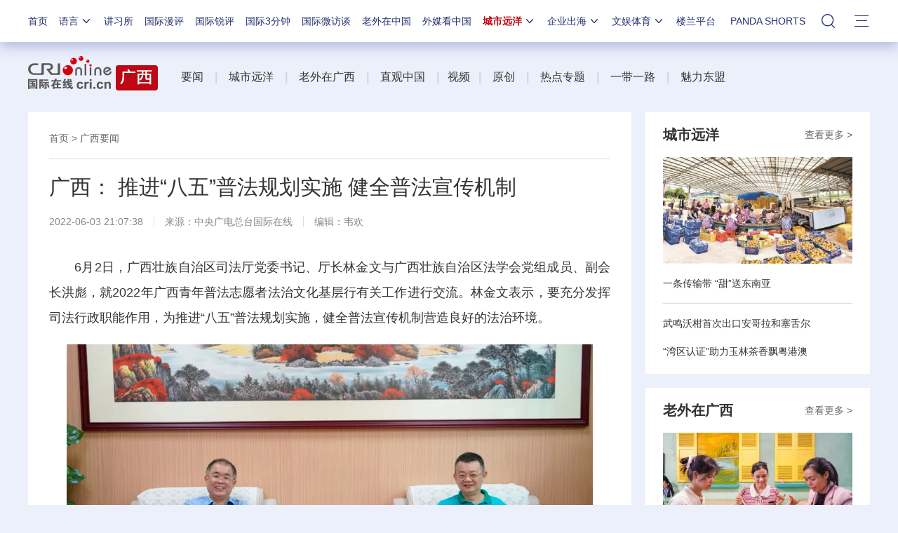

--- FILE ---
content_type: text/html; charset=utf-8
request_url: https://gx.cri.cn/n/20220603/89f462bb-1a7c-2416-424c-e0d9f1d4176d.html
body_size: 14005
content:

<!DOCTYPE html>     
<!--[if lt IE 7]><html class="ie ie6 lt8 lt9"><![endif]-->
<!--[if IE 7]><html class="ie ie7 lt8 lt9"><![endif]-->
<!--[if IE 8]><html class="ie ie8 lt9"><![endif]-->
<!--[if IE 9]><html class="ie ie9"><![endif]-->
<!--[if (gt IE 9) | !(IE)]><!-->
<html>
<!--<![endif]-->

<head>
<script type="text/javascript" src="//f2.cri.cn/M00/91/B7/CqgNOl3XTl2AUG9_AAAAAAAAAAA5365598.jump-m.js"></script>
        <meta http-equiv="X-UA-Compatible" content="IE=edge,chrome=1" />
        <meta name="baidu-site-verification" content="wi8ApR6KAn" /><!--百度验证20180328-->
        <meta http-equiv="Content-Type" content="text/html; charset=gb2312" />
        <meta http-equiv="Content-Language" content="zh-cn" />
        <meta content="gb.cri.cn" name="author" />
        <meta name="robots" content="all" />
    <meta charset="UTF-8" />
    <title id="城市远洋">广西： 推进“八五”普法规划实施 健全普法宣传机制-国际在线</title>
<meta name="keywords" content="普法 法治 " />
<meta name="description" content="　　6月2日，广西壮族自治区司法厅党委书记、厅长林金文与广西壮族自治区法学会党组成员、副会长洪彪，就2022年广西青年普法志愿者法治文化基层行有关工作进行交流。林金文表示，要充分发挥司法行政职能作用，为推进&ldquo;八五&rdquo;普" />
    <meta name="baidu-site-verification" content="28kQEncmq0" />
    <meta name="360-site-verification" content="fbfa7d7040e76733099efe4490716f22" />
    <link rel="stylesheet" type="text/css" href="//f2.cri.cn/M00/64/C4/CqgNOl1wZ0-AVFwsAAAAAAAAAAA5905635.resetCSS.css" />
    <link rel="stylesheet" type="text/css" href="//f2.cri.cn/M00/64/C4/CqgNOl1wZ0-AVFwsAAAAAAAAAAA5905635.common.css" />
    <link rel="stylesheet" type="text/css" href="//f2.cri.cn/M00/64/C4/CqgNOl1wZ0-AVFwsAAAAAAAAAAA5905635.hide.css" />
    <script src="//f2.cri.cn/M00/64/C4/CqgNOl1wZ0-AcwmbAAAAAAAAAAA0640155.jquery172.js"></script>

</head>

<body>

    <script>!window.jQuery && document.write("<script src=\"https://f2.cri.cn/M00/1B/18/CqgNOlZVFjiAPRQuAAAAAAAAAAA6096596.jquery360.js\">"+"</scr"+"ipt><script src=\"https://f2.cri.cn/M00/1B/18/CqgNOlZVFjiAPRQuAAAAAAAAAAA6096596.jqmigrate340.js\">"+"</scr"+"ipt>");</script>
<link rel="stylesheet" type="text/css" href="//f2.cri.cn/M00/37/20/rBABCmEjbk2APza3AAAAAAAAAAA1796657.nav21.css" />
<link rel="stylesheet" type="text/css" href="//f2.cri.cn/M00/5D/88/rBABCmKO1-uAWOpaAAAAAAAAAAA7165387.nav22v2.css" />
<link rel="stylesheet" type="text/css" href="//f2.cri.cn/M00/8D/8B/rBABC2ckLGCAMG45AAAAAAAAAAA3652735.nav24v1.css" />
<div class="nav-19-box">
    <div class="w1200" style="position: relative;">
        <div class="logo left shadow_1"><a href="https://www.cri.cn">国际在线</a></div>
        <div class="nav right">
            <div class="nav-eff-bg"></div>
            <ul>
                <li class="nav-li nav-li-index" style="display:none;"><a href="https://www.cri.cn" target="_blank" class="nav-title">首页</a></li>
                <li class="nav-li nav-li-eff-1 nav-li-add-3">
                    <a class="nav-title">语言<i></i></a>
                    <div class="li-box-wrap shadow_1">
                        <div class="ol-2 languageLine">
<fjtignoreurl>
                            <ol>
                                <li class="li-1"><a href="https://www.cri.cn/index.html?lang=zh-CN" target="_blank"></a>
                                </li>
                                <li class="li-2"><a href="http://big5.cri.cn/" target="_blank"></a></li>
                                <li class="li-3"><a href="http://czech.cri.cn/" target="_blank"></a></li>
                                <li class="li-4"><a href="http://hungarian.cri.cn/" target="_blank"></a></li>
                                <li class="li-5"><a href="http://nepal.cri.cn/" target="_blank"></a></li>
                                <li class="li-6"><a href="http://sinhalese.cri.cn/" target="_blank"></a></li>
                                <li class="li-7"><a href="http://chinese.cri.cn/" target="_blank"></a></li>
                                <li class="li-8"><a href="http://newsradio.cri.cn/" target="_blank"></a></li>
                                <li class="li-9"><a href="http://chinaplus.cri.cn/" target="_blank"></a></li>
                                <li class="li-10"><a href="http://indonesian.cri.cn/" target="_blank"></a></li>
                                <li class="li-11"><a href="http://persian.cri.cn/" target="_blank"></a></li>
                                <li class="li-12"><a href="http://espanol.cri.cn/" target="_blank"></a></li>
                                <li class="li-13"><a href="http://www.itaiwannews.cn" target="_blank"></a></li>
                                <li class="li-14"><a href="https://vscs.cri.cn" target="_blank"></a></li>
                                <li class="li-15"><a href="http://esperanto.cri.cn/" target="_blank"></a></li>
                                <li class="li-16"><a href="http://italian.cri.cn/" target="_blank"></a></li>
                                <li class="li-17"><a href="http://polish.cri.cn/" target="_blank"></a></li>
                                <li class="li-18"><a href="http://swahili.cri.cn/" target="_blank"></a></li>
                                <li class="li-19"><a href="http://albanian.cri.cn/" target="_blank"></a></li>
                                <li class="li-20"><a href="http://filipino.cri.cn/" target="_blank"></a></li>
                                <li class="li-21"><a href="http://japanese.cri.cn/" target="_blank"></a></li>
                                <li class="li-22"><a href="http://portuguese.cri.cn/" target="_blank"></a></li>
                                <li class="li-23"><a href="http://tamil.cri.cn/" target="_blank"></a></li>
                                <li class="li-24"><a href="http://arabic.cri.cn/" target="_blank"></a></li>
                                <li class="li-25"><a href="http://french.cri.cn/" target="_blank"></a></li>
                                <li class="li-26"><a href="http://korean.cri.cn/" target="_blank"></a></li>
                                <li class="li-27"><a href="http://pushtu.cri.cn/" target="_blank"></a></li>
                                <li class="li-28"><a href="http://thai.cri.cn/" target="_blank"></a></li>
                                <li class="li-29"><a href="http://bengali.cri.cn/" target="_blank"></a></li>
                                <li class="li-30"><a href="http://german.cri.cn/" target="_blank"></a></li>
                                <li class="li-31"><a href="http://laos.cri.cn/" target="_blank"></a></li>
                                <li class="li-32"><a href="http://romanian.cri.cn/" target="_blank"></a></li>
                                <li class="li-33"><a href="http://turkish.cri.cn/" target="_blank"></a></li>
                                <li class="li-34"><a href="http://bulgarian.cri.cn/" target="_blank"></a></li>
                                <li class="li-35"><a href="http://hausa.cri.cn/" target="_blank"></a></li>
                                <li class="li-36"><a href="http://malay.cri.cn/" target="_blank"></a></li>
                                <li class="li-37"><a href="http://russian.cri.cn" target="_blank"></a></li>
                                <li class="li-38"><a href="http://urdu.cri.cn/" target="_blank"></a></li>
                                <li class="li-39"><a href="http://myanmar.cri.cn/" target="_blank"></a></li>
                                <li class="li-40"><a href="http://hindi.cri.cn/" target="_blank"></a></li>
                                <li class="li-41"><a href="http://mongol.cri.cn/" target="_blank"></a></li>
                                <li class="li-42"><a href="http://serbian.cri.cn/" target="_blank"></a></li>
                                <li class="li-43"><a href="http://vietnamese.cri.cn/" target="_blank"></a></li>
                                <li class="li-44"><a href="http://cambodian.cri.cn/" target="_blank"></a></li>
                                <li class="li-45"><a href="http://ukrainian.cri.cn/" target="_blank"></a></li>
                                <li class="li-46"><a href="http://belarusian.cri.cn/" target="_blank"></a></li>
                                <li class="li-47"><a href="http://greek.cri.cn/" target="_blank"></a></li>
                                <li class="li-48"><a href="http://hebrew.cri.cn/" target="_blank"></a></li>
                                <li class="li-49"><a href="http://croatian.cri.cn" target="_blank"></a></li>
                                <!--<li class="li-48"><a href="http://turkish.cri.cn/" target="_blank"></a></li>
								<li class="li-49"><a href="http://urdu.cri.cn/" target="_blank"></a></li>
								<li class="li-50"><a href="http://vietnamese.cri.cn/" target="_blank"></a></li>
								<li class="li-51"><a href="http://hebrew.cri.cn/" target="_blank"></a></li>
								<li class="li-52"><a href="http://dk.gbtimes.com/" target="_blank"></a></li>
								<li class="li-53"><a href="http://nl.gbtimes.com/" target="_blank"></a></li>
								<li class="li-54"><a href="http://ee.gbtimes.com/" target="_blank"></a></li>
								<li class="li-55"><a href="http://fi.gbtimes.com/" target="_blank"></a></li>
								<li class="li-56"><a href="http://is.gbtimes.com/" target="_blank"></a></li>
								<li class="li-57"><a href="http://se.gbtimes.com/" target="_blank"></a></li>
								<li class="li-58"><a href="http://lt.gbtimes.com/" target="_blank"></a></li>
								<li class="li-59"><a href="http://no.gbtimes.com/" target="_blank"></a></li>-->
                            </ol>
</fjtignoreurl>
                        </div>
                    </div>
                </li>
                <li class="nav-li"><a href="https://news.cri.cn/gjjxs" target="_blank" class="nav-title">讲习所</a></li>
                <li class="nav-li"><a href="https://news.cri.cn/gjmp" target="_blank" class="nav-title">国际漫评</a></li>
                <li class="nav-li"><a href="https://news.cri.cn/guojiruiping" target="_blank" class="nav-title">国际锐评</a></li>
                <li class="nav-li"><a href="https://news.cri.cn/knowntheworld" target="_blank" class="nav-title">国际3分钟</a></li>
                <li class="nav-li"><a href="https://news.cri.cn/gjwft" target="_blank" class="nav-title">国际微访谈</a></li>
                <li class="nav-li"><a href="https://news.cri.cn/lwzzg" target="_blank" class="nav-title">老外在中国</a></li>
                <li class="nav-li"><a href="https://news.cri.cn/wmkzg" target="_blank" class="nav-title">外媒看中国</a></li>
                <li class="nav-li nav-li-eff-1 nav-li-add-1">
                    <a href="###" class="nav-title">城市远洋<i></i></a>
                    <div class="li-box-wrap shadow_1">
                        <div class="ol-1">
                            <ol>
                                <li class="li-1"><a href="https://city.cri.cn/" target="_blank">城市</a></li>
                                <!--<li class="li-2"><a href="https://bj.cri.cn/" target="_blank">北京</a></li>-->
                                <li class="li-2"><a href="https://sc.cri.cn/" target="_blank">四川</a></li>
                                <li class="li-3"><a href="https://sd.cri.cn/" target="_blank">山东</a></li>
                                <li class="li-4"><a href="https://sn.cri.cn/" target="_blank">陕西</a></li>
                                <li class="li-5"><a href="https://hebei.cri.cn/" target="_blank">河北</a></li>
                                <li class="li-6"><a href="https://gd.cri.cn/" target="_blank">广东</a></li>
                                <li class="li-1"><a href="https://js.cri.cn/" target="_blank">江苏</a></li>
                                <li class="li-2"><a href="https://cq.cri.cn/" target="_blank">重庆</a></li>
                                <li class="li-3"><a href="https://hlj.cri.cn/" target="_blank">黑龙江</a></li>
                                <li class="li-4"><a href="https://sx.cri.cn/" target="_blank">山西</a></li>
                                <li class="li-5"><a href="https://gz.cri.cn/" target="_blank">贵州</a></li>
                                <li class="li-6"><a href="https://gx.cri.cn/" target="_blank">广西</a></li>
                                <li class="li-1"><a href="https://fj.cri.cn/" target="_blank">福建</a></li>
                                <li class="li-2"><a href="https://jl.cri.cn/" target="_blank">吉林</a></li>
                                <li class="li-3"><a href="https://hb.cri.cn/" target="_blank">湖北</a></li>
                                <li class="li-4"><a href="https://hn.cri.cn/" target="_blank">河南</a></li>
                                <li class="li-5"><a href="https://ln.cri.cn/" target="_blank">辽宁</a></li>
                                <li class="li-6"><a href="https://gs.cri.cn/" target="_blank">甘肃</a></li>
                                <li class="li-1"><a href="https://nmg.cri.cn/" target="_blank">内蒙古</a></li>  
                                <li class="li-2"><a href="https://ah.cri.cn/" target="_blank">安徽</a></li>
                                <li class="li-3"><a href="https://zj.cri.cn/" target="_blank">浙江</a></li>
                                <li class="li-4"><a href="https://hunan.cri.cn/" target="_blank">湖南</a></li>
                                <li class="li-5"><a href="https://nx.cri.cn/" target="_blank">宁夏</a></li>
                                <li class="li-6"><a href="https://jx.cri.cn/" target="_blank">江西</a></li>
                                <!--<li class="li-2"><a href="https://sh.cri.cn/" target="_blank">上海</a></li>-->
                                <li class="li-1"><a href="https://hi.cri.cn/" target="_blank">海南</a></li>
                                <li class="li-2"><a href="http://tj.cri.cn/" target="_blank">天津</a></li>
                                <!--<li class="li-6"><a href="http://county.cri.cn/" target="_blank">县域经济</a></li>-->
                            </ol>
                        </div>
                    </div>
                </li>
                <li class="nav-li nav-li-eff-1 nav-li-add-2">
                    <a href="###" class="nav-title">企业出海<i></i></a>
                    <div class="li-box-wrap shadow_1">
                        <div class="ol-1">
                            <ol>
                                <li class="li-1"><a href="https://ge.cri.cn/" target="_blank">环创</a></li>
                                <!-- <li class="li-2"><a href="https://ce.cri.cn/" target="_blank">企业</a></li> -->
                                <!-- <li class="li-3"><a href="https://cj.cri.cn/" target="_blank">城建</a></li> -->
                                <li class="li-2"><a href="https://gr.cri.cn/" target="_blank">财智</a></li>
                                 <li class="li-3"><a href="https://edu.cri.cn/" target="_blank">教育</a></li>
                                <!-- <li class="li-3"><a href="https://it.cri.cn/" target="_blank">科技</a></li> -->
                                 <li class="li-1"><a href="https://auto.cri.cn/" target="_blank">汽车</a></li>
                                <!--<li class="li-2"><a href="https://eco.cri.cn/" target="_blank">生态</a></li>-->
                                <!--<li class="li-3"><a href="http://cx.cri.cn/" target="_blank">创新</a></li>
								<li class="li-1"><a href="http://ich.cri.cn/" target="_blank">非遗</a></li>
								<li class="li-2"><a href="http://money.cri.cn/" target="_blank">理财</a></li>
								<li class="li-3"><a href="https://if.cri.cn/" target="_blank">互金</a></li>
								<li class="li-3"><a href="http://arts.cri.cn/" target="_blank">书画</a></li>-->
                            </ol>
                        </div>
                    </div>
                </li>
                <li class="nav-li nav-li-eff-1 nav-li-add-2 nav-li-add-2-1">
                    <a href="###" class="nav-title">文娱体育<i></i></a>
                    <div class="li-box-wrap shadow_1">
                        <div class="ol-1">
                            <ol>
                                <li class="li-1"><a href="https://ent.cri.cn/" target="_blank">文娱</a></li>
                                <li class="li-2"><a href="https://ent.cri.cn/starshow" target="_blank">星访谈</a></li>
                                <li class="li-1"><a href="https://sports.cri.cn/" target="_blank">体育</a></li>
                                <li class="li-2"><a href="https://sports.cri.cn/starshow" target="_blank">成长说</a></li>
                                <li class="li-1"><a href="https://ent.cri.cn/movie/" target="_blank">电影</a></li>
                                <li class="li-2"><a href="https://ent.cri.cn/drama/" target="_blank">演出</a></li>
                                <!--<li class="li-1"><a href="https://edu.cri.cn/" target="_blank">国广教育</a></li>-->
                            </ol>
                        </div>
                    </div>
                </li>

                <li class="nav-li"><a href="http://www.kroraina.com.cn" target="_blank" class="nav-title">楼兰平台</a></li>
                <li class="nav-li pandashortsTitle"><a href="https://pandashorts.cri.cn" target="_blank" class="nav-title">PANDA SHORTS</a></li>
                <!--<li class="nav-li"><a href="javascript:void(0)" onclick="aria.start()" class="nav-title nav-wza">无障碍</a></li>-->

                <li class="nav-li-add-4-1">
                    <a class="nav-title-1"><i></i></a>
                    <div class="search-select-box">
                      <div class="search-box">
                         <div class="w10">
			   <div class="head13_search">
				<script src="//f2.cri.cn/M00/64/C4/CqgNOl1wZ0-AcwmbAAAAAAAAAAA0640155.search.js"></script>
				<form id="form2" name="form2" method="post" onsubmit="return change()">
                                      <div class="head13_search2_box"><div class="head13_search2">站内搜索</div></div>
					<div class="head13_search1">
					     <input name="q1" id="q1" type="text" class="input_box" autocomplete="off" />
					</div>
				   <div class="head13_search3">
					<input name="sa" type="image" src="//f2.cri.cn/M00/64/C4/CqgNOl1wZ0-AK5r6AAAAAAAAAAA6774382.redsearch.png" width="23" height="18" border="0" align="absmiddle" />
				   </div>
				   <div type="hidden" id="selectId" name="selectId" value="0"></div>
				</form>
			    </div>
			   <div class="newsBox"></div>
			   <div id="engine"></div>
			 </div>
                    </div>
                  </div>
                </li>
                <li class="nav-li nav-li-eff-3 nav-li-add-5">
                    <a class="nav-title-3"><i></i></a>
                    <div class="li-box-wrap shadow_1">
                        <div class="li-box">
                            <div class="line line-1"></div>
                            <div class="line line-2"></div>
                            <div class="line line-3"></div>
                            <div class="line line-4"></div>
                            <div class="left w500">
                                <div class="ol-5">
                                    <ol>
                                        <li><a href="https://news.cri.cn/world" target="_blank">国际</a></li>
                                        <li><a href="https://news.cri.cn/video" target="_blank">视频</a></li>
                                        <li><a href="https://news.cri.cn/photo/" target="_blank">图片</a></li>
                                        <li><a href="https://news.cri.cn/opinion/" target="_blank">评论</a></li>
                                        <li><a href="https://news.cri.cn/zhibo" target="_blank">直播</a></li>
                                        <li><a href="https://news.cri.cn/exclusive" target="_blank">原创</a></li>
                                        <li><a href="https://ent.cri.cn/" target="_blank">文娱</a></li>
                                        <li><a href="https://ent.cri.cn/starshow" target="_blank">星访谈</a></li>
                                        <li><a href="https://sports.cri.cn/" target="_blank">体育</a></li>
                                        <li><a href="https://sports.cri.cn/starshow" target="_blank">成长说</a></li>
                                        <li><a href="https://ent.cri.cn/movie/" target="_blank">电影</a></li>
                                        <li><a href="https://ent.cri.cn/drama/" target="_blank">演出</a></li>
                                    </ol>
                                </div>
                                <div class="ol-6">
                                    <ol>
                                        <li><a href="https://news.cri.cn/gjjxs" target="_blank">讲习所</a></li>
                                        <li><a href="https://news.cri.cn/gjmp" target="_blank">国际漫评</a></li>
                                        <li><a href="https://news.cri.cn/guojiruiping" target="_blank">国际锐评</a></li>
                                        <li><a href="https://news.cri.cn/knowntheworld" target="_blank">国际3分钟</a></li>
                                        <li><a href="https://news.cri.cn/list/gjwft" target="_blank">国际微访谈</a></li>
                                        <li><a href="https://news.cri.cn/lwzzg" target="_blank">老外在中国</a></li>
                                        <li><a href="https://news.cri.cn/wmkzg" target="_blank">外媒看中国</a></li>
                                        <li><a href="https://xuan.cri.cn" target="_blank">国际甄选</a></li>
                                        <li><a href="https://news.cri.cn/ydyl" target="_blank">一带一路</a></li>
                                        <li><a href="http://www.kroraina.com.cn" target="_blank">楼兰平台</a></li>
                                        <li class="pandashorts"><a href="https://pandashorts.cri.cn" target="_blank">PANDA SHORTS</a></li>
                                    </ol>
                                </div>
                                <div class="ol-7">
                                    <ol>
                                        <li><a href="https://city.cri.cn/" target="_blank">城市</a></li>
                                        <li><a href="https://ge.cri.cn/" target="_blank">环创</a></li>
                                        <!-- <li><a href="https://ce.cri.cn/" target="_blank">企业</a></li> -->
                                        <!-- <li><a href="https://cj.cri.cn/" target="_blank">城建</a></li> -->
                                        <li><a href="https://gr.cri.cn/" target="_blank">财智</a></li>
                                        <li><a href="https://edu.cri.cn/" target="_blank">教育</a></li>
                                        <!-- <li><a href="https://it.cri.cn/" target="_blank">科技</a></li> -->
                                        <li><a href="https://auto.cri.cn/" target="_blank">汽车</a></li>
                                        <!--<li><a href="https://eco.cri.cn/" target="_blank">生态</a></li>-->
                                        <!--<li class="li-2"><a href="http://county.cri.cn/" target="_blank">县域经济</a></li>
                                        <li><a href="http://cx.cri.cn/" target="_blank">创新</a></li>
										<li><a href="https://jq.cri.cn/" target="_blank">景区</a></li>
										<li class="li-2"><a href="https://if.cri.cn/" target="_blank">互金</a></li>
										<li><a href="http://ich.cri.cn/" target="_blank">非遗</a></li>
										<li class="li-2"><a href="http://money.cri.cn/" target="_blank">理财</a></li>
										<li><a href="http://arts.cri.cn/" target="_blank">书画</a></li>
										<li class="li-3"><a href="http://jiaoxue.cri.cn/" target="_blank">国广教育</a></li>-->
                                    </ol>
                                </div>
                            </div>
                            <div class="right w650">
                                <div class="languageLine-clone">

                                </div>
                            </div>
                            <div class="clear"></div>
                            <div class="ol-8">
                                <div class="ol-title">地方:</div>
                                <ol>
                                    <!--<li><a href="https://bj.cri.cn/" target="_blank">北京</a></li>-->
                                    <li><a href="https://sc.cri.cn/" target="_blank">四川</a></li>
                                    <li><a href="https://sd.cri.cn/" target="_blank">山东</a></li>
                                    <li><a href="https://hebei.cri.cn/" target="_blank">河北</a></li>
                                    <li><a href="https://sn.cri.cn/" target="_blank">陕西</a></li>
                                    <li><a href="https://gd.cri.cn/" target="_blank">广东</a></li>
                                    <li><a href="https://cq.cri.cn/" target="_blank">重庆</a></li>
                                    <li><a href="https://hlj.cri.cn/" target="_blank">黑龙江</a></li>
                                    <li><a href="https://fj.cri.cn/" target="_blank">福建</a></li>
                                    <li><a href="https://js.cri.cn/" target="_blank">江苏</a></li>
                                    <li><a href="https://sx.cri.cn/" target="_blank">山西</a></li>
                                    <li><a href="https://gz.cri.cn/" target="_blank">贵州</a></li>
                                    <li><a href="https://gx.cri.cn/" target="_blank">广西</a></li>
                                    <li><a href="https://jl.cri.cn/" target="_blank">吉林</a></li>
                                    <li><a href="https://hb.cri.cn/" target="_blank">湖北</a></li>
                                    <li><a href="https://hn.cri.cn/" target="_blank">河南</a></li>
                                    <li><a href="https://ln.cri.cn/" target="_blank">辽宁</a></li>
                                    <li><a href="https://gs.cri.cn/" target="_blank">甘肃</a></li>
                                    <li><a href="https://nmg.cri.cn/" target="_blank">内蒙古</a></li>
                                <li><a href="https://ah.cri.cn/" target="_blank">安徽</a></li>
                                <li><a href="https://zj.cri.cn/" target="_blank">浙江</a></li>
                                <li><a href="https://hunan.cri.cn/" target="_blank">湖南</a></li>
                                <li><a href="https://nx.cri.cn/" target="_blank">宁夏</a></li>
                                <li><a href="https://jx.cri.cn/" target="_blank">江西</a></li>
                                <!--<li><a href="https://sh.cri.cn/" target="_blank">上海</a></li>-->
                                <li><a href="https://hi.cri.cn/" target="_blank">海南</a></li>
                                <li><a href="http://tj.cri.cn/" target="_blank">天津</a></li>
                                    <!--<li><a href="https://news.cri.cn/gb/42071/2014/11/06/5187s4757119.htm" target="_blank">移动版</a></li>-->
                                </ol>
                                <div class="clear"></div>
                            </div>
                        </div>
                    </div>
                </li>
                <div class="clear"></div>
            </ul>
            <div class="clear"></div>
        </div>
    </div>
</div>
<script src="//f2.cri.cn/M00/37/26/rBABCWEjbk2AM61AAAAAAAAAAAA6442141.nav21.js"></script>
<script src="//f2.cri.cn/M00/5D/98/rBABC2KO1-uAUF7lAAAAAAAAAAA1295512.nav22v2.js"></script>
<script src="//f2.cri.cn/M00/64/C4/CqgNOl1wZ0-AcwmbAAAAAAAAAAA0640155.zh-360.js"></script>

<link rel="stylesheet" type="text/css" href="//f2.cri.cn/M00/37/20/rBABCmEjbk2APza3AAAAAAAAAAA1796657.common2021df.css" />

<!--主体内容开始-->
<link rel="stylesheet" type="text/css" href="//f2.cri.cn/M00/91/B7/CqgNOl3XTl2AdPyqAAAAAAAAAAA3922191.style.css" /><!--公共部分样式-->
<link rel="stylesheet" type="text/css" href="//f2.cri.cn/M00/A8/BF/CqgNOl4ULzyAJUMqAAAAAAAAAAA6429614.index.css" /><!--当前页样式-->

<div class="secondIndex-wrap secondDetails-wrap">
	<div class="w1200">
		<link rel="stylesheet" type="text/css" href="//v2.cri.cn/resource/211ef3d1-0e43-4c9a-8485-a5d9006de6cd/2025/common/secondindex/pc/css.style.css" />

		<div class="secondIndex-header">
			<div class="secondIndex-logo left"><a href="/" target="_blank"></a></div>
			<div class="secondIndex-nav right">
				<div class="textwrap">
					<div class="textsubwrap">
						<div class="textcontent">
							<strong>&nbsp;</strong><a href="https://gx.cri.cn/news" target="_blank">要闻</a><strong>&nbsp; &nbsp;&nbsp;<span style="color:rgb(213, 213, 213)">|&nbsp;</span>&nbsp; </strong>&nbsp;<a href="https://gx.cri.cn/cityocean" target="_blank">城市远洋</a><strong>&nbsp; &nbsp;<span style="color:rgb(213, 213, 213)">&nbsp;|</span>&nbsp; &nbsp; </strong><a href="https://gx.cri.cn/foreignersinguangxi" target="_blank">老外在广西</a><strong>&nbsp; &nbsp;&nbsp;<span style="color:rgb(213, 213, 213)">|&nbsp;</span>&nbsp;&nbsp; </strong><a href="https://gx.cri.cn/livebroadcast" target="_blank">直观中国</a><strong>&nbsp; &nbsp;&nbsp;<span style="color:rgb(213, 213, 213)">|</span>&nbsp; &nbsp;</strong><a href="https://gx.cri.cn/video" target="_blank">视频</a><strong>&nbsp; &nbsp;<span style="color:rgb(213, 213, 213)">|</span>&nbsp; &nbsp; </strong><a href="https://gx.cri.cn/original" target="_blank">原创</a><strong>&nbsp; &nbsp;&nbsp;<span style="color:rgb(213, 213, 213)">|</span>&nbsp; &nbsp; </strong><a href="https://gx.cri.cn/specialtopic" target="_blank">热点专题</a><strong>&nbsp; &nbsp;&nbsp;<span style="color:rgb(213, 213, 213)">|</span>&nbsp; &nbsp; </strong><a href="https://gx.cri.cn/beltandroad" target="_blank">一带一路</a><strong>&nbsp; &nbsp;&nbsp;<span style="color:rgb(213, 213, 213)">|</span>&nbsp; &nbsp;&nbsp;</strong><a href="https://gx.cri.cn/charmingasean" target="_blank">魅力东盟</a><strong>&nbsp; &nbsp;&nbsp;</strong>
						</div>
					</div>
				</div>
			</div>
			<div class="clear"></div>
		</div>

		
		<div class="w860 left">
			<div class="pd30 bgWhite secondPage-wrap-1 mgB30">
				<div class="secondPage-crumbs"><a href="/" target="_blank">首页</a>  >  <a href="/news" target="_blank">广西要闻</a></div>
				<div class="secondPage-details-1">
					
				<div class="list-title" id="atitle">广西： 推进“八五”普法规划实施 健全普法宣传机制</div>
				<div class="list-brief"><span id="apublishtime" class="apublishtime span-first">2022-06-03 21:07:38</span><span id="asource" class="asource">来源：中央广电总台国际在线</span><span id="aeditor" class="aeditor">编辑：韦欢</span><span id="aauthor" class="aauthor span-last">责编：刘洋</span> </div>
				<div class="list-abody abody" id="abody" pageData=''>
<p style="text-align:justify">　　6月2日，广西壮族自治区司法厅党委书记、厅长林金文与广西壮族自治区法学会党组成员、副会长洪彪，就2022年广西青年普法志愿者法治文化基层行有关工作进行交流。林金文表示，要充分发挥司法行政职能作用，为推进&ldquo;八五&rdquo;普法规划实施，健全普法宣传机制营造良好的法治环境。</p>

<p style="text-align: center;"><img src="//p2.cri.cn/M00/5E/49/rBABCWKZy7uAJ0jWAAAAAAAAAAA357.1080x720.750x500.png" width="750" height="500"  alt="广西： 推进“八五”普法规划实施 健全普法宣传机制" /></p>

<p style="text-align: center;">广西壮族自治区司法厅党委书记、厅长林金文会见广西壮族自治区法学会党组成员、副会长洪彪 供图 广西壮族自治区司法厅</p>

<p style="text-align:justify">　　双方表示，举行青年普法志愿者法治文化基层行活动，是全面推进依法治区工作的重要举措，也是推动&ldquo;八五&rdquo;普法工作走深走实的点睛之笔，更是一项法律惠民工程；要坚持以基层法治需求为导向，把工作重心放在基层；要进一步拓展宣传领域和范围，做到基层普法宣传全覆盖、无死角；要建立和培养一支常态化、专业化、规范化的青年普法志愿者队伍，切实把青年普法志愿者法治文化基层行活动抓紧抓实，抓出成效。（文 韦莹）</p>
</div>
				<div class="page-nav"></div>
				<div class="clear"></div>
				<div class="h20"></div>
				<link rel="stylesheet" type="text/css" href="//f2.cri.cn/M00/91/B7/CqgNOl3XTl2AdPyqAAAAAAAAAAA3922191.shaer.css" />
<div class="secondIndex-shaer">
    <div class="share-box">
        <div class="bshare-custom">
            <div class="bsPromo bsPromo2"></div>
            <span class="bshare-text">分享：</span>
            <a title="分享到微信" title="QQ" data-fx="wx-btn" class="bshare-weixin barweixin" style="display: inline-block;"></a>
            <a title="分享到新浪微博" data-fx="wb-btn" class="bshare-sinaminiblog" style="display: inline-block;"></a>
            <a title="分享到QQ好友" data-fx="qq-btn" class="bshare-qqim" style="display: inline-block;"></a>
            <span class="bshare-copy" onclick="copyText()"></span>
        </div>
        <script>$(".bshare-copy").click(function () { return false; });</script>
    </div>
<script src="//f2.cri.cn/M00/64/C4/CqgNOl1wZ0-AcwmbAAAAAAAAAAA0640155.criShare.js"></script>
</div> 
				<div class="h20"></div>
				<div class="clear"></div>

				</div>
			</div>


			<div class="pd30 bgWhite mgB30">
				<div class="secondPage-title-2">相关新闻</div>
				<div class="secondPage-box-1">
					<ul>
						<li>
							<div class="secondPage-list-1">
								<div class="list-title"><a href='/n/20220313/54f1511e-984d-c246-40f9-11766d7fbfb0.html' target='_blank'>广西南宁：消费维权日 普法正当时</a></div>
								<div class="clear"></div>
							</div>
						</li><li>
							<div class="secondPage-list-1">
								<div class="list-title"><a href='/n/20220331/1d8d4409-2927-238d-ef04-6a7374d0c863.html' target='_blank'>推动全民普法 根植法治精神——广西司法行政系统扎实开展“八五”普法工作观察</a></div>
								<div class="clear"></div>
							</div>
						</li><li>
							<div class="secondPage-list-1">
								<div class="list-title"><a href='/n/20211226/7aef6b0b-53af-8422-24d5-12af78eb8124.html' target='_blank'>桂林供电局：连续八年开展宣传活动 打造“法律进景区”普法品牌</a></div>
								<div class="clear"></div>
							</div>
						</li><li>
							<div class="secondPage-list-1">
								<div class="list-title"><a href='/n/20211207/8e38d3ce-b346-d3d2-ee20-15f6d7f35caa.html' target='_blank'>“中国反走私文化大篷车”开进南宁</a></div>
								<div class="clear"></div>
							</div>
						</li><li>
							<div class="secondPage-list-1">
								<div class="list-title"><a href='/n/20210729/e2f6bb66-4f01-f707-8cf1-13e1c13a4353.html' target='_blank'>“七五”普法显成效 广西打造对外法治宣传新高地</a></div>
								<div class="clear"></div>
							</div>
						</li>
					</ul>
				</div>
			</div>


		</div>
		
		<div class="w320 right">
					<div class="secondPage-wrap-2 bgWhite mgB20">

				<div class="secondPage-title-1"><a href="/cityocean" target="_blank" class="titleMore">查看更多 ></a><a class="titleInfo">城市远洋</a></div>

				<div class="secondPage-box-2">
					<ul>

						<li class="li-1">
							<div class="secondPage-list-2">
								<div class="list-pic imgScale-1"><a href="/n/20260112/7bf39761-d68a-388b-65ea-d8a9b6d19be8.html" target="_blank" class="aImg"><img src="//v2.cri.cn/784fb719-0133-48b0-af0e-b6868483901e/image/171cb84a767f4542931ef98999cad7a8.520x292.386x217.jpg" width="386" height="217"  alt="一条传输带 “甜”送东南亚" /></a></div>
								<div class="list-title"><a href="/n/20260112/7bf39761-d68a-388b-65ea-d8a9b6d19be8.html" target="_blank">一条传输带 “甜”送东南亚</a></div>
							</div>
						</li>


						<li>
							<div class="secondPage-list-2">
								<div class="list-title"><a href="/n/20260109/623512a7-f09e-8b2c-982c-3023318bdf02.html" target="_blank">武鸣沃柑首次出口安哥拉和塞舌尔</a></div>
							</div>
						</li><li>
							<div class="secondPage-list-2">
								<div class="list-title"><a href="/n/20260108/41cebf34-1b4c-e199-b127-a266b038c939.html" target="_blank">“湾区认证”助力玉林茶香飘粤港澳</a></div>
							</div>
						</li>

					</ul>
				</div>
			</div>
			
			<div class="secondPage-wrap-2 bgWhite mgB20">

				<div class="secondPage-title-1"><a href="/foreignersinguangxi" target="_blank" class="titleMore">查看更多 ></a><a class="titleInfo">老外在广西</a></div>

				<div class="secondPage-box-2">
					<ul>

						<li class="li-1">
							<div class="secondPage-list-2">
								<div class="list-pic imgScale-1"><a href="/n/20250417/8c857cd3-1968-46ff-664c-a4af2ec48c1d.html" target="_blank" class="aImg"><img src="//v2.cri.cn/784fb719-0133-48b0-af0e-b6868483901e/image/51dc0b7bd4a448db8410d9000e210b44.1024x576.386x217.jpg" width="386" height="217"  alt="在南宁嗦粉 这碗“越南风味”有点鲜" /></a></div>
								<div class="list-title"><a href="/n/20250417/8c857cd3-1968-46ff-664c-a4af2ec48c1d.html" target="_blank">在南宁嗦粉 这碗“越南风味”有点鲜</a></div>
							</div>
						</li>


						<li>
							<div class="secondPage-list-2">
								<div class="list-title"><a href="/n/20240305/f5d49be8-e35c-b2b0-c53a-945025343233.html" target="_blank">“钦州年味”吸引海外网友云围观</a></div>
							</div>
						</li><li>
							<div class="secondPage-list-2">
								<div class="list-title"><a href="/n/20240204/a3e62ce5-4ab7-cfc1-df17-e9d1c99fb701.html" target="_blank">写春联包大粽 巴西网络达人在广西钦州体验中国年</a></div>
							</div>
						</li>

					</ul>
				</div>
			</div>
			
			<div class="secondPage-wrap-2 bgWhite mgB20">

				<div class="secondPage-title-1"><a href="/charmingasean" target="_blank" class="titleMore">查看更多 ></a><a class="titleInfo">魅力东盟</a></div>

				<div class="secondPage-box-2">
					<ul>

						<li class="li-1">
							<div class="secondPage-list-2">
								<div class="list-pic imgScale-1"><a href="/n/20250525/b28e6239-a526-5803-d315-6dda2f482615.html" target="_blank" class="aImg"><img src="//v2.cri.cn/784fb719-0133-48b0-af0e-b6868483901e/image/8f45e79a6c44473cbd3cb32051280739.1267x717.270x153.jpg" width="270" height="153"  alt="东盟国家代表齐聚南宁 感受人工智能发展脉动" /></a></div>
								<div class="list-title"><a href="/n/20250525/b28e6239-a526-5803-d315-6dda2f482615.html" target="_blank">东盟国家代表感受人工智能发展</a></div>
							</div>
						</li>


						<li>
							<div class="secondPage-list-2">
								<div class="list-title"><a href="/n/20250916/c951c285-955d-5def-633f-31e349cfdddc.html" target="_blank">中国燃气亮相中国—东盟建筑科技展</a></div>
							</div>
						</li><li>
							<div class="secondPage-list-2">
								<div class="list-title"><a href="/n/20250623/4783a6bd-392e-5e41-aa19-fdbd86c67590.html" target="_blank">“东盟/RCEP国家专题标准信息平台”上线</a></div>
							</div>
						</li>

					</ul>
				</div>
			</div>
		</div>
		
		<div class="clear"></div>

	</div>

	<link rel="stylesheet" type="text/css" href="//f2.cri.cn/M00/91/B7/CqgNOl3XTl2AdPyqAAAAAAAAAAA3922191.friendline.css" />
	<div class="secondDeclare bgGray-1">
		<div class="w1200">
			<div class="list-title"><span><strong>国际在线版权与信息产品内容销售的声明</strong></span></div>
			<div class="list-brief">
				<p>1、“国际在线”由中国国际广播电台主办。经中国国际广播电台授权，国广国际在线网络（北京）有限公司独家负责“国际在线”网站的市场经营。</p>
				<p>2、凡本网注明“来源：国际在线”的所有信息内容，未经书面授权，任何单位及个人不得转载、摘编、复制或利用其他方式使用。</p>
				<p>3、“国际在线”自有版权信息（包括但不限于“国际在线专稿”、“国际在线消息”、“国际在线XX消息”“国际在线报道”“国际在线XX报道”等信息内容，但明确标注为第三方版权的内容除外）均由国广国际在线网络（北京）有限公司统一管理和销售。</p>
				<p>已取得国广国际在线网络（北京）有限公司使用授权的被授权人，应严格在授权范围内使用，不得超范围使用，使用时应注明“来源：国际在线”。违反上述声明者，本网将追究其相关法律责任。</p>
				<p>任何未与国广国际在线网络（北京）有限公司签订相关协议或未取得授权书的公司、媒体、网站和个人均无权销售、使用“国际在线”网站的自有版权信息产品。否则，国广国际在线网络（北京）有限公司将采取法律手段维护合法权益，因此产生的损失及为此所花费的全部费用（包括但不限于律师费、诉讼费、差旅费、公证费等）全部由侵权方承担。</p>
				<p>4、凡本网注明“来源：XXX（非国际在线）”的作品，均转载自其它媒体，转载目的在于传递更多信息，丰富网络文化，此类稿件并不代表本网赞同其观点和对其真实性负责。</p>
				<p>5、如因作品内容、版权和其他问题需要与本网联系的，请在该事由发生之日起30日内进行。</p>
			</div>
		</div>
	</div>

	<!--<div class="h30"></div>-->
	<!--not found: portal2_https://gx.cri.cn/inc/06f3411d-0300-4bc5-b102-b284126b81ac.inc-->
</div>

<script src="//f2.cri.cn/M00/91/B7/CqgNOl3XTl2AUG9_AAAAAAAAAAA5365598.js.js"></script><!--公共部分脚本-->
<script src="//f2.cri.cn/M00/91/B7/CqgNOl3XTl2AUG9_AAAAAAAAAAA5365598.articlePaging.js"></script><!--分页脚本-->
<!--<script src="js/js.js"></script>--><!--当前页脚本-->
<!--主体内容结束-->
 
<link rel="stylesheet" type="text/css" href="//f2.cri.cn/M00/37/20/rBABCmEjbk2APza3AAAAAAAAAAA1796657.footer21.css" />
<div class="clear"></div>
<div class="footer-19-box-1">
    <div class="w1200">
        <div class="footer-19-list-1 left">
            <ul>
                <li class="item-li">
                    <div class="list-title">关于我们</div>
                    <div class="list-ol">
                        <ol>
                            <li class="list-ol-li1"><a href="https://news.cri.cn/20181025/3c9752d3-ff8e-b40b-63a4-402d59dd11c3.html" target="_blank">关于本网</a></li>
                            <li class="list-ol-li2"><a href="https://www.cri.cn/zhaopin" target="_blank">本网招聘</a></li>
                        </ol>
                        <div class="clear"></div>
                    </div>
                </li>
                <li class="item-li li-1">
                    <div class="list-title">业务概况</div>
                    <div class="list-ol">
                        <ol>
                            <li class="list-ol-li1"><a href="http://newsradio.cri.cn/" target="_blank">环球资讯</a></li>
   <li class="list-ol-li2"><a href="http://pay.guojizaixian.cn" target="_blank">移动增值</a></li>
                        </ol>
                        <div class="clear"></div>
                    </div>
                </li>
                <li class="item-li li-2">
                    <div class="list-title">商务合作</div>
                    <div class="list-ol">
                        <ol>
                            <li class="list-ol-li1"><a href="https://news.cri.cn/ad" target="_blank">广播广告</a></li>
                            <li class="list-ol-li2"><a href="https://www.cri.cn/2025/02/19/e005e272-d799-1324-c2fa-25c0fb88704d.html" target="_blank">网站广告</a></li>
                            <li class="list-ol-li1"><fjtignoreurl><a href="http://yunfabu.crionline.cn/" target="_blank">云发布</a></fjtignoreurl></li>
                        </ol>
                        <div class="clear"></div>
                    </div>
                </li>
                <li class="item-li li-3">
                    <div class="list-title">更多链接</div>
                    <div class="list-ol">
                        <ol>
                            <li class="list-ol-li1"><a href="https://www.cri.cn/banquan/index1.html" target="_blank">网站声明</a></li>
                            <li class="list-ol-li2"><a href="https://www.cri.cn/yqlj.html" target="_blank">友情链接</a></li>
                            <li class="list-ol-li2" style="width:100%;"><a href="http://www.12377.cn" target="_blank">网上有害信息举报专区</a></li>
                        </ol>
                        <div class="clear"></div>
                    </div>
                </li>
            </ul>
            <div class="clear"></div>
        </div>
        <div class="footer-19-list-2 right">
            <ul class="ul-2">
                <li class="item-li li-3">
                    <div class="list-pic"><img src="//f2.cri.cn/M00/64/C4/CqgNOl1wZ0-AK5r6AAAAAAAAAAA6774382.xwwb.jpg" /></div>
                    <div class="list-title">国际在线新闻微博</div>
                </li>
                <li class="item-li li-2">
                    <div class="list-pic"><img src="//f2.cri.cn/M00/64/C4/CqgNOl1wZ0-AK5r6AAAAAAAAAAA6774382.wb.jpg" /></div>
                    <div class="list-title">国际在线微博</div>
                </li>
                <li class="item-li li-1">
                    <div class="list-pic"><img src="//f2.cri.cn/M00/64/C4/CqgNOl1wZ0-AK5r6AAAAAAAAAAA6774382.wx.jpg" /></div>
                    <div class="list-title">国际在线微信</div>
                </li>
                <li class="item-li li-0">
                    <div class="list-pic"><a href="https://www.cri.cn/download#?id=chinanews" target="_blank" class="aImg"><img src="//f2.cri.cn/M00/64/C4/CqgNOl1wZ0-AK5r6AAAAAAAAAAA6774382.ChinaNews.png" /></a></div>
                    <div class="list-title"><a href="https://www.cri.cn/download#?id=chinanews" target="_blank">ChinaNews</a></div>
                </li>
                <div class="clear"></div>
            </ul>
        </div>
        <div class="clear"></div>
    </div>
</div>
<div class="footer-19-box-2">
    <div class="w1200">
<fjtignoreurl>
        <div class="footer-19-list-3 left">
            <ul>
                <li><a href="http://www.12377.cn/" target="_blank" class="icon-1"><i></i>中国互联网举报中心</a>
                    违法和不良信息举报电话：010-67401009 举报邮箱：jubao@cri.com.cn</li>
                <li>新闻从业人员职业道德监督电话：010-67401111 监督邮箱：jiancha@cri.cn&nbsp;&nbsp;互联网新闻信息服务许可证10120170005</li>
                <li><a target="_blank" href="https://www.cri.cn/2021/07/27/467c4bf9-dc88-8180-bfc4-b3639bf63cf0.html">中国互联网视听节目服务自律公约</a>
                    信息网络传播视听节目许可证 0102002　京ICP证120531号　京ICP备05064898号　<a target="_blank" href="http://www.beian.gov.cn/portal/registerSystemInfo?recordcode=11040102700187">
                        <i class="securityIcon"></i>&nbsp;京公网安备 11040102700187号</a></li>
            </ul>
        </div>
        <div class="footer-19-list-4 left">
            <ul>
                <li>
                    <div class="icon-2"><a><i></i></a>网站运营：国广国际在线网络（北京）有限公司
                    </div>
                </li>
                <li>中央广播电视总台国际在线版权所有©1997-
                    <script>var date = new Date; var year = date.getFullYear(); document.write(year);</script>
                </li>
                <li>未经书面授权禁止复制或建立镜像</li>
            </ul>
        </div>
        <div class="clear"></div>
</fjtignoreurl>
    </div>
</div>

<div class="return-top return-to-top"></div>

<script>
	$(window).scroll(function() {
		if ($(window).scrollTop() > 200) {
			$(".return-to-top").fadeIn(300);
		} else {
			$(".return-to-top").fadeOut(300);
		}
	});

$(".return-top").click(function() {
	$('body,html').animate({
		scrollTop: 0
	}, 500);
}); 
</script>

<div style="display:none;">
<!--Baidu--> 
<script>
var _hmt = _hmt || [];
(function() {
  var hm = document.createElement("script");
  hm.src = "//hm.baidu.com/hm.js?e45061fe2e668fb7ed6e0d06e32ec1e3";
  var s = document.getElementsByTagName("script")[0]; 
  s.parentNode.insertBefore(hm, s);
})();
</script>
<!--not found: portal2_https://gx.cri.cn/include/channel-tjdm.inc-->
<!--cctv-->
<script>
with(document)with(body)with(insertBefore(createElement("script"),firstChild))setAttribute("exparams","v_id=&aplus&",id="tb-beacon-aplus",src=(location>"https"?"//js":"//js")+".data.cctv.com/__aplus_plugin_cctv.js,aplus_plugin_aplus_u.js")
</script>
<!--cctv end-->

<script>
 var csName = "im"
 	csName+= "pp"
 	csName+= "lus"
if( window.location.host.indexOf(csName)>=0 ){
	var apiWeather = "https://portal-api."+ csName +".cn"
}else{
	var apiWeather = "https://portal-api.crionline.cn"
}
let thisChannel = ""
    $.ajax({
        url: apiWeather + "/api/sites/domain",
        type: "POST",
        async: false,
        beforeSend: function () { },
        dataType: "json",
        contentType: "application/json",
        data: JSON.stringify({"url":window.location.origin}),
        error: function (a, b, c) { },
        success: function (data) {
            thisChannel = data
        },
    });

document.addEventListener("DOMContentLoaded", function () {
    var cctvPlayscene = $("meta[name=viewport]").length ? "h5" : "web";
    // 获取所有 video 元素
    const videos = document.querySelectorAll("video");
    const audios = document.querySelectorAll("audio");


    videos.forEach((video, index) => {
        let playStartTime = 0; // 当前 video 播放开始时间
        let totalPlayTime = 0; // 累计播放时间
        let createTime = Math.floor(Date.now() / 1000); // 播放创建时间戳
        let v_id = extractGUID(video.src) || `video_${index + 1}`; // 从 URL 提取 GUID，若无则使用索引编号


        // 从 video.src 提取 GUID
        function extractGUID(url) {
            const match = url.match(/[0-9a-fA-F-]{36}/); // 匹配标准 GUID (UUID)
            return match ? match[0] : null;
        }


        // 通用上报方法
        function reportPlayEvent(eventCode, additionalParams = {}) {
            const unixts = Date.now(); // 事件触发时间（毫秒）


            // 组装通用参数
            let params = {
                playscene: cctvPlayscene,
                streamtype: "vod",
                streamurl: video.src || "未知",
                createtime: createTime,
                cururl: window.location.href,
                title: video.getAttribute('title'),
                unixts: unixts,
                playtime: totalPlayTime,
                v_id: v_id, // 通过正则提取的 GUID
                channel: thisChannel.Title,
                // column: "国际3分钟"
            };


            // 合并额外参数
            Object.assign(params, additionalParams);


            // 组装 a=1&b=2 格式
            const queryString = Object.entries(params)
                .map(([key, value]) => `${key}=${encodeURIComponent(value)}`)
                .join("&");


            // 上报日志
            goldlog.record(eventCode, "", queryString, "");
            console.log(`[上报成功] 事件码: ${eventCode}, 视频ID: ${v_id}, 参数:`, params);
        }


        // 绑定事件监听
        video.addEventListener("loadstart", function () {
            reportPlayEvent("/play.1.1"); // 播放初始化
        });


        video.addEventListener("canplay", function () {
            reportPlayEvent("/play.1.2"); // 播放加载完成
        });


        video.addEventListener("play", function () {
            playStartTime = Date.now(); // 记录开始播放时间
            reportPlayEvent("/play.1.3"); // 正片播放
        });


        video.addEventListener("ended", function () {
            if (playStartTime) {
                totalPlayTime += (Date.now() - playStartTime) / 1000;
            }
            reportPlayEvent("/play.1.4", { playtime: totalPlayTime }); // 播放结束
        });


        // 监听暂停，计算播放时长
        video.addEventListener("pause", function () {
            if (playStartTime) {
                totalPlayTime += (Date.now() - playStartTime) / 1000;
                playStartTime = 0;
            }
        });
    });

    audios.forEach((audio, index) => {
        let playStartTime = 0; // 当前 audio 播放开始时间
        let totalPlayTime = 0; // 累计播放时间
        let createTime = Math.floor(Date.now() / 1000); // 播放创建时间戳
        let v_id = extractGUID(audio.src) || `audio_${index + 1}`; // 从 URL 提取 GUID，若无则使用索引编号


        // 从 audio.src 提取 GUID
        function extractGUID(url) {
            const match = url.match(/[0-9a-fA-F-]{36}/); // 匹配标准 GUID (UUID)
            return match ? match[0] : null;
        }


        // 通用上报方法
        function reportPlayEvent(eventCode, additionalParams = {}) {
            const unixts = Date.now(); // 事件触发时间（毫秒）


            // 组装通用参数
            let params = {
                playscene: cctvPlayscene,
                streamtype: "vod",
                streamurl: audio.src || "未知",
                createtime: createTime,
                cururl: window.location.href,
                title: audio.getAttribute('title'),
                unixts: unixts,
                playtime: totalPlayTime,
                v_id: v_id, // 通过正则提取的 GUID
                channel: thisChannel.Title,
                // column: "国际3分钟"
            };


            // 合并额外参数
            Object.assign(params, additionalParams);


            // 组装 a=1&b=2 格式
            const queryString = Object.entries(params)
                .map(([key, value]) => `${key}=${encodeURIComponent(value)}`)
                .join("&");


            // 上报日志
            goldlog.record(eventCode, "", queryString, "");
            console.log(`[上报成功] 事件码: ${eventCode}, 视频ID: ${v_id}, 参数:`, params);
        }


        // 绑定事件监听
        audio.addEventListener("loadstart", function () {
            reportPlayEvent("/play.1.1"); // 播放初始化
        });


        audio.addEventListener("canplay", function () {
            reportPlayEvent("/play.1.2"); // 播放加载完成
        });


        audio.addEventListener("play", function () {
            playStartTime = Date.now(); // 记录开始播放时间
            reportPlayEvent("/play.1.3"); // 正片播放
        });


        audio.addEventListener("ended", function () {
            if (playStartTime) {
                totalPlayTime += (Date.now() - playStartTime) / 1000;
            }
            reportPlayEvent("/play.1.4", { playtime: totalPlayTime }); // 播放结束
        });


        // 监听暂停，计算播放时长
        audio.addEventListener("pause", function () {
            if (playStartTime) {
                totalPlayTime += (Date.now() - playStartTime) / 1000;
                playStartTime = 0;
            }
        });
    });
});
</script>

<!--202512CNZZ-->
<script>
var _czc = _czc || [];
(function () {
	var um = document.createElement("script");
	um.src = "https://s9.cnzz.com/z.js?id=1281157920&async=1";
	var s = document.getElementsByTagName("script")[0];
	s.parentNode.insertBefore(um, s);
})();
</script>
<!--202512CNZZ-->

<!--20220905CNZZ-->
<script type="text/javascript" src="https://s9.cnzz.com/z_stat.php?id=1281157920&web_id=1281157920"></script>
<!--20220905CNZZ-->
</div>


<!--统计代码-->

<link rel="stylesheet" type="text/css" href="//v2.cri.cn/M00/40/C1/CqgNOlcPNseAcwtyAAAAAAAAAAA8716088.ckeditor5.css" />

<style>
body .secondPage-wrap-1 figure,
body #abody figure {
     margin: 20px 0;
     width: auto !important;
}
body .secondPage-wrap-1 figure img,
body .secondPage-wrap-1 figure video,
body #abody figure img,
body #abody figure video {
     display: block;
     max-width: 100%;
     height: auto;
     margin: 0 auto;
}

body figure.image-style-align-left {
	float: left;
	margin-right: calc(1.5em/2);
		}

body figure.image-style-align-right {
	float: right;
	margin-left: calc(1.5em/2);
		}

body figure.image-style-block-align-right img {
	margin-right: 0;
	margin-left: auto;
		}

body figure.image-style-block-align-left img {
	margin-left: 0;
	margin-right: auto;
		}

body figure.image-style-align-center img {
	margin-left: auto;
	margin-right: auto;
		}

</style>
<!--无障碍-->
<!--<script>
var thisHost = window.location.host;
document.write("<script defer async type='text/javascript' src=\"//"+ thisHost  +"/wza/aria.js?appid=ec997f7806d3fc20e132331605aa7637\" charset='utf-8'>"+"</scr"+"ipt>");
</script>-->



</body>

</html>

--- FILE ---
content_type: application/javascript
request_url: https://p.data.cctv.com/ge.js
body_size: -28
content:
window.goldlog=(window.goldlog||{});goldlog.Etag="g9b+IaR1dHMCAQORg7t7cS/K";goldlog.stag=2;

--- FILE ---
content_type: application/javascript
request_url: https://p.data.cctv.com/ge.js
body_size: 70
content:
window.goldlog=(window.goldlog||{});goldlog.Etag="g9b+IYP8zlsCAQORg7tqqPXM";goldlog.stag=2;